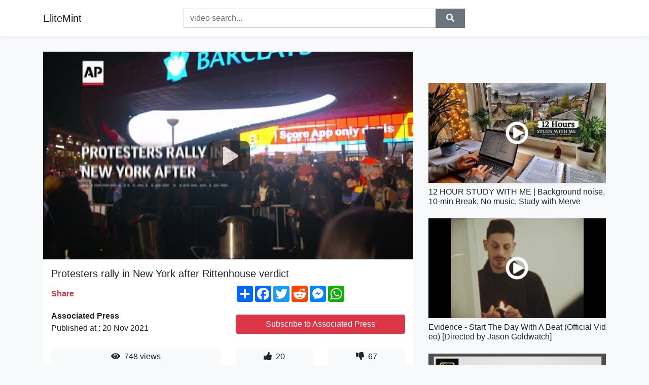

--- FILE ---
content_type: text/html; charset=utf-8
request_url: https://elitemint.github.io/protesters-rally-in-new-york-after-rittenhouse.html
body_size: 9054
content:
<!doctype html>
<html lang="en">
<head>
    <link rel="dns-prefetch" href="//cdn.jsdelivr.net" />
    <link rel="dns-prefetch" href="//images1-focus-opensocial.googleusercontent.com" />
    <link rel="dns-prefetch" href="//static.addtoany.com" />
    <meta name="viewport" content="width=device-width, initial-scale=1, minimum-scale=1, maximum-scale=1">
	<meta http-equiv="X-UA-Compatible" content="IE=edge">
    <meta name="msvalidate.01" content="0382FBAF4E88F841A31C05DECB4AE8A0">
    <meta name="yandex-verification" content="553bec240e157351">
    <meta name="google-site-verification" content="PwF4hq3mVFBjsCcGrR42uglwh3O2vOvBiF3zZH3rYow">
    <meta charset="UTF-8" />
    <title>Protesters rally in New York after Rittenhouse verdict</title>
    <meta name="description" content="Protesters gathered outside Barclays Center in New York City on Friday night in one of a number of protests around the country ...">
	<meta name="keywords" content="87df9e06f22248368d4829d6bb5acb46,Associated Press,Chase Louden">
    <meta property="og:site_name" content="EliteMint">
    <meta property="og:url" content="https://elitemint.github.io/protesters-rally-in-new-york-after-rittenhouse.html">
    <meta property="og:title" content="Protesters rally in New York after Rittenhouse verdict">
    <meta property="og:image" content="https://i.ytimg.com/vi/_I3rgNT1bkg/hqdefault.jpg">
    <meta property="og:description" content="Protesters gathered outside Barclays Center in New York City on Friday night in one of a number of protests around the country ...">
    <meta name='twitter:card' content='summary_large_image' />
    <link rel="canonical" href="https://elitemint.github.io/protesters-rally-in-new-york-after-rittenhouse.html" />
    <link rel="stylesheet" href="https://elitemint.github.io/inc/main.css">
    <link rel="stylesheet" href="https://cdn.jsdelivr.net/npm/bootstrap@4.1.3/dist/css/bootstrap.min.css">
	<!-- Clarity tracking code for https://elitemint.github.io/ --><script>    (function(c,l,a,r,i,t,y){        c[a]=c[a]||function(){(c[a].q=c[a].q||[]).push(arguments)};        t=l.createElement(r);t.async=1;t.src="https://www.clarity.ms/tag/"+i+"?ref=bwt";        y=l.getElementsByTagName(r)[0];y.parentNode.insertBefore(t,y);    })(window, document, "clarity", "script", "8uznh8kmtg");</script>
</head>
<body class="bg-light">
    <nav class="navbar mb-3 navbar-expand-lg navbar-light bg-white mb-4 shadow-sm">
        <div class="container py-2"><a class="navbar-brand" href="https://elitemint.github.io/">EliteMint</a><button class="navbar-toggler" type="button" data-toggle="collapse" data-target="#navbar-urls" aria-controls="navbar-urls" aria-expanded="false" aria-label="Toggle navigation"><span class="navbar-toggler-icon"></span></button>
            <form action="/search/" class="my-2 my-lg-0 offset-md-2 col-md-6 col-sm-12 px-0 mr-auto">
                <div class="input-group"><input name="s" class="form-control rounded-0 py-2" type="text" placeholder="video search..." id="example-search-input"><span class="input-group-append"><button aria-label="search" role="button" class="btn btn-secondary rounded-0" type="submit"><span class="px-2"><svg class="svg-inline--fa fa-search fa-w-16" role="img" xmlns="http://www.w3.org/2000/svg" viewBox="0 0 512 512"><path fill="currentColor" d="M505 442.7L405.3 343c-4.5-4.5-10.6-7-17-7H372c27.6-35.3 44-79.7 44-128C416 93.1 322.9 0 208 0S0 93.1 0 208s93.1 208 208 208c48.3 0 92.7-16.4 128-44v16.3c0 6.4 2.5 12.5 7 17l99.7 99.7c9.4 9.4 24.6 9.4 33.9 0l28.3-28.3c9.4-9.4 9.4-24.6.1-34zM208 336c-70.7 0-128-57.2-128-128 0-70.7 57.2-128 128-128 70.7 0 128 57.2 128 128 0 70.7-57.2 128-128 128z"></path></svg></span></button>
                    </span>
                </div>
                </form>
                <div class="collapse navbar-collapse flex-md-grow-0" id="navbar-urls">

                </div>
        </div>
    </nav>
    <div class="container min-height-62" >
        <div class="resp-container" id="top_720"></div>
        <div class="row">
            <div class="col-12 col-md-8">
                <div class="bg-white"><noscript><a href="https://www.youtube.com/watch?v=_I3rgNT1bkg"><img alt="Protesters rally in New York after Rittenhouse verdict" src="https://i.ytimg.com/vi/_I3rgNT1bkg/hqdefault.jpg" /></a></noscript>
                    <div id="video-player"></div>
                    <div class="p-3">
                        <h1 class="h5 video-title bwr">Protesters rally in New York after Rittenhouse verdict</h1>
                        <div class="py-1 row">
                            <div class="col-12 col-md-6 my-auto"><b class="text-danger">Share</b></div>
                            <div class="col-12 col-md-6">
                                <div class="a2a_kit a2a_kit_size_32 a2a_default_style"><a class="a2a_dd" href="https://www.addtoany.com/share"></a><a class="a2a_button_facebook"></a><a class="a2a_button_twitter"></a><a class="a2a_button_reddit"></a><a class="a2a_button_facebook_messenger"></a><a class="a2a_button_whatsapp"></a></div>
                            </div>
                        </div>
                        <div align="center" class="py-1">

                        </div>
                        <div class="py-1">
                            <div class="row">
                                <div class="col-12 col-md-6">
                                    <div class="mb-2 bwr"><strong>Associated Press</strong><br> Published at : 20 Nov 2021  </div>
                                </div>
                                <div class="col-12 col-md-6">
                                    <div class="h-100 d-flex align-items-center justify-content-center"><a  target="_blank" rel="noopener" class="btn btn-block btn-danger bwr" href="https://www.youtube.com/watch?v=_I3rgNT1bkg">Subscribe to Associated Press</a></div>
                                </div>
                            </div>
                            <div class="resp-container" id="in_post_bottomads"></div>
                        </div>
                        <div class="py-1">
                            <div class="row">
                                <div class="col-12 col-md-6">
                                    <div class="text-center bg-light mb-2 p-1 bwr"><span><span class="pr-1"><svg class="svg-inline--fa fa-eye fa-w-18" role="img" xmlns="http://www.w3.org/2000/svg" viewBox="0 0 576 512"><path fill="currentColor" d="M569.354 231.631C512.969 135.949 407.81 72 288 72 168.14 72 63.004 135.994 6.646 231.631a47.999 47.999 0 0 0 0 48.739C63.031 376.051 168.19 440 288 440c119.86 0 224.996-63.994 281.354-159.631a47.997 47.997 0 0 0 0-48.738zM288 392c-75.162 0-136-60.827-136-136 0-75.162 60.826-136 136-136 75.162 0 136 60.826 136 136 0 75.162-60.826 136-136 136zm104-136c0 57.438-46.562 104-104 104s-104-46.562-104-104c0-17.708 4.431-34.379 12.236-48.973l-.001.032c0 23.651 19.173 42.823 42.824 42.823s42.824-19.173 42.824-42.823c0-23.651-19.173-42.824-42.824-42.824l-.032.001C253.621 156.431 270.292 152 288 152c57.438 0 104 46.562 104 104z"></path></svg></span>                                        748 views </span>
                                    </div>
                                </div>
                                <div class="col-12 col-md-6">
                                    <div class="row">
                                        <div class="col-6">
                                            <div class="text-center bg-light p-1 bwr"><span><span class="pr-1"><svg class="svg-inline--fa fa-thumbs-up fa-w-16" role="img" xmlns="http://www.w3.org/2000/svg" viewBox="0 0 512 512"><path fill="currentColor" d="M104 224H24c-13.255 0-24 10.745-24 24v240c0 13.255 10.745 24 24 24h80c13.255 0 24-10.745 24-24V248c0-13.255-10.745-24-24-24zM64 472c-13.255 0-24-10.745-24-24s10.745-24 24-24 24 10.745 24 24-10.745 24-24 24zM384 81.452c0 42.416-25.97 66.208-33.277 94.548h101.723c33.397 0 59.397 27.746 59.553 58.098.084 17.938-7.546 37.249-19.439 49.197l-.11.11c9.836 23.337 8.237 56.037-9.308 79.469 8.681 25.895-.069 57.704-16.382 74.757 4.298 17.598 2.244 32.575-6.148 44.632C440.202 511.587 389.616 512 346.839 512l-2.845-.001c-48.287-.017-87.806-17.598-119.56-31.725-15.957-7.099-36.821-15.887-52.651-16.178-6.54-.12-11.783-5.457-11.783-11.998v-213.77c0-3.2 1.282-6.271 3.558-8.521 39.614-39.144 56.648-80.587 89.117-113.111 14.804-14.832 20.188-37.236 25.393-58.902C282.515 39.293 291.817 0 312 0c24 0 72 8 72 81.452z"></path></svg></span>                                                20 </span>
                                            </div>
                                        </div>
                                        <div class="col-6">
                                            <div class="text-center bg-light p-1 bwr"><span><span class="pr-1"><svg class="svg-inline--fa fa-thumbs-down fa-w-16" role="img" xmlns="http://www.w3.org/2000/svg" viewBox="0 0 512 512"><path fill="currentColor" d="M0 56v240c0 13.255 10.745 24 24 24h80c13.255 0 24-10.745 24-24V56c0-13.255-10.745-24-24-24H24C10.745 32 0 42.745 0 56zm40 200c0-13.255 10.745-24 24-24s24 10.745 24 24-10.745 24-24 24-24-10.745-24-24zm272 256c-20.183 0-29.485-39.293-33.931-57.795-5.206-21.666-10.589-44.07-25.393-58.902-32.469-32.524-49.503-73.967-89.117-113.111a11.98 11.98 0 0 1-3.558-8.521V59.901c0-6.541 5.243-11.878 11.783-11.998 15.831-.29 36.694-9.079 52.651-16.178C256.189 17.598 295.709.017 343.995 0h2.844c42.777 0 93.363.413 113.774 29.737 8.392 12.057 10.446 27.034 6.148 44.632 16.312 17.053 25.063 48.863 16.382 74.757 17.544 23.432 19.143 56.132 9.308 79.469l.11.11c11.893 11.949 19.523 31.259 19.439 49.197-.156 30.352-26.157 58.098-59.553 58.098H350.723C358.03 364.34 384 388.132 384 430.548 384 504 336 512 312 512z"></path></svg></span>                                                67 </span>
                                            </div>
                                        </div>
                                    </div>
                                </div>
                            </div>
                        </div>
                        <hr/>
                        <div class="py-1 d-md-block bwr" id="video-description">Protesters gathered outside Barclays Center in New York City on Friday night in one of a number of protests around the country over Kyle Rittenhouse's acquittal on all charges for shooting two protesters and maiming a third in Wisconsin. (Nov. 19)<br /><br /><br /><br />Subscribe for more Breaking News: <a rel="nofollow" target="blank" href="http://smarturl.it/AssociatedPress">http://smarturl.it/AssociatedPress</a> <br /><br />Website: <a rel="nofollow" target="blank" href="https://apnews.com">https://apnews.com</a> <br /><br />Twitter: <a rel="nofollow" target="blank" href="https://twitter.com/AP">https://twitter.com/AP</a> <br /><br />Facebook: <a rel="nofollow" target="blank" href="https://facebook.com/APNews">https://facebook.com/APNews</a> <br /><br />Instagram: <a rel="nofollow" target="blank" href="https://www.instagram.com/APNews/">https://www.instagram.com/APNews/</a><br /><br />​<br /><br /><br /><br />You can license this story through AP Archive: <a rel="nofollow" target="blank" href="http://www.aparchive.com/metadata/youtube/d49dd6047bc842c5953bcd6ece99007c">http://www.aparchive.com/metadata/youtube/d49dd6047bc842c5953bcd6ece99007c</a>
</div>
                        <div class="d-none"><span>87df9e06f22248368d4829d6bb5acb46</span><span>Associated Press</span><span>Chase Louden</span></div>
                        <hr/>
                        <div class="py-3"><div class="resp-container" id="extra_bottomads"><iframe data-aa="1809247" src="//ad.a-ads.com/1809247?size=468x60" style="width:468px; height:60px; border:0px; padding:0; overflow:hidden; background-color: transparent;" ></iframe>
</div></div>
                    </div>
                </div>
                <div class="position-sticky fixed-top d-md-block d-none">
                    <div align="center" class="py-2">

                    </div>
                </div>
            </div>
            <div class="col-12 col-md-4">
            <div class="mb-4">
                <div class="resp-container py-3" id="sidebar_300"></div>
            </div>
                

    <div class="mb-4">
        <a href="https://elitemint.github.io/12-hour-study-with-me-background-noise-10.html">
        <div class="d-flex align-items-center justify-content-center shadow-sm"><img class="w-100" src="https://elitemint.github.io/img/iph.png" data-src="https://ytimg.googleusercontent.com/vi/-jIBHyxxEv8/mqdefault.jpg" alt="12 HOUR STUDY WITH ME | Background noise, 10-min Break, No music, Study with Merve">
        <div class="play-btn"></div></div>
        </a>
        <h2 class="h6 mt-2 bwr">12 HOUR STUDY WITH ME | Background noise, 10-min Break, No music, Study with Merve</h2>
    </div>

    <div class="mb-4">
        <a href="https://elitemint.github.io/evidence-start-the-day-with-a-beat-official.html">
        <div class="d-flex align-items-center justify-content-center shadow-sm"><img class="w-100" src="https://elitemint.github.io/img/iph.png" data-src="https://ytimg.googleusercontent.com/vi/ef0KAvEWnsM/mqdefault.jpg" alt="Evidence - Start The Day With A Beat (Official Video) [Directed by Jason Goldwatch]">
        <div class="play-btn"></div></div>
        </a>
        <h2 class="h6 mt-2 bwr">Evidence - Start The Day With A Beat (Official Video) [Directed by Jason Goldwatch]</h2>
    </div>

    <div class="mb-4">
        <a href="https://elitemint.github.io/must-watch-how-to-resolve-conflicts-at-work.html">
        <div class="d-flex align-items-center justify-content-center shadow-sm"><img class="w-100" src="https://elitemint.github.io/img/iph.png" data-src="https://ytimg.googleusercontent.com/vi/jEFFH0-ZcOU/mqdefault.jpg" alt="( MUST WATCH ) How To Resolve Conflicts At Work">
        <div class="play-btn"></div></div>
        </a>
        <h2 class="h6 mt-2 bwr">( MUST WATCH ) How To Resolve Conflicts At Work</h2>
    </div>

    <div class="mb-4">
        <a href="https://elitemint.github.io/you-will-be-held-liable-for-sending-false.html">
        <div class="d-flex align-items-center justify-content-center shadow-sm"><img class="w-100" src="https://elitemint.github.io/img/iph.png" data-src="https://ytimg.googleusercontent.com/vi/LuLp9dAuEbY/mqdefault.jpg" alt="You will be held liable for sending false information -  Lawyer Bernard Agortey">
        <div class="play-btn"></div></div>
        </a>
        <h2 class="h6 mt-2 bwr">You will be held liable for sending false information -  Lawyer Bernard Agortey</h2>
    </div>

    <div class="mb-4">
        <a href="https://elitemint.github.io/5-sightings-of-strange-creatures-in-2020.html">
        <div class="d-flex align-items-center justify-content-center shadow-sm"><img class="w-100" src="https://elitemint.github.io/img/iph.png" data-src="https://ytimg.googleusercontent.com/vi/x6lXEiBYIWA/mqdefault.jpg" alt="5 sightings of STRANGE CREATURES 😨 in 2020 and 2021 !!!">
        <div class="play-btn"></div></div>
        </a>
        <h2 class="h6 mt-2 bwr">5 sightings of STRANGE CREATURES 😨 in 2020 and 2021 !!!</h2>
    </div>

    <div class="mb-4">
        <a href="https://elitemint.github.io/the-longevity-diet-dr-valter-longo-book-summary.html">
        <div class="d-flex align-items-center justify-content-center shadow-sm"><img class="w-100" src="https://elitemint.github.io/img/iph.png" data-src="https://ytimg.googleusercontent.com/vi/kpEIQnwXOjU/mqdefault.jpg" alt="The Longevity Diet - Dr Valter Longo (Book summary)">
        <div class="play-btn"></div></div>
        </a>
        <h2 class="h6 mt-2 bwr">The Longevity Diet - Dr Valter Longo (Book summary)</h2>
    </div>

    <div class="mb-4">
        <a href="https://elitemint.github.io/6-scholar-victor-t1-bebe872-br-bebe-s-socials.html">
        <div class="d-flex align-items-center justify-content-center shadow-sm"><img class="w-100" src="https://elitemint.github.io/img/iph.png" data-src="https://ytimg.googleusercontent.com/vi/ogvMN3-5ERU/mqdefault.jpg" alt="6 Scholar Victor">
        <div class="play-btn"></div></div>
        </a>
        <h2 class="h6 mt-2 bwr">6 Scholar Victor</h2>
    </div>

    <div class="mb-4">
        <a href="https://elitemint.github.io/usher-rivals-ft-future-lyrics-usher-rivals.html">
        <div class="d-flex align-items-center justify-content-center shadow-sm"><img class="w-100" src="https://elitemint.github.io/img/iph.png" data-src="https://ytimg.googleusercontent.com/vi/Yx_Y7ZzJi2c/mqdefault.jpg" alt="Usher - Rivals ft. Future lyrics">
        <div class="play-btn"></div></div>
        </a>
        <h2 class="h6 mt-2 bwr">Usher - Rivals ft. Future lyrics</h2>
    </div>

    <div class="mb-4">
        <a href="https://elitemint.github.io/rope-access-window-cleaning-with-rigging.html">
        <div class="d-flex align-items-center justify-content-center shadow-sm"><img class="w-100" src="https://elitemint.github.io/img/iph.png" data-src="https://ytimg.googleusercontent.com/vi/L8jQprI40VU/mqdefault.jpg" alt="Rope access window cleaning with rigging and lots of the drop.">
        <div class="play-btn"></div></div>
        </a>
        <h2 class="h6 mt-2 bwr">Rope access window cleaning with rigging and lots of the drop.</h2>
    </div>

    <div class="mb-4">
        <a href="https://elitemint.github.io/the-kid-laroi-justin-bieber-stay-1-hour-clean.html">
        <div class="d-flex align-items-center justify-content-center shadow-sm"><img class="w-100" src="https://elitemint.github.io/img/iph.png" data-src="https://ytimg.googleusercontent.com/vi/l4iKYuRMod8/mqdefault.jpg" alt="The Kid LAROI, Justin Bieber - Stay (1 Hour) (Clean) 🔥 (Stay 1 Hour Clean)">
        <div class="play-btn"></div></div>
        </a>
        <h2 class="h6 mt-2 bwr">The Kid LAROI, Justin Bieber - Stay (1 Hour) (Clean) 🔥 (Stay 1 Hour Clean)</h2>
    </div>

    <div class="mb-4">
        <a href="https://elitemint.github.io/i-spectated-an-unbelievable-ending-to-a-warzone.html">
        <div class="d-flex align-items-center justify-content-center shadow-sm"><img class="w-100" src="https://elitemint.github.io/img/iph.png" data-src="https://ytimg.googleusercontent.com/vi/yOb6pAob-Gw/mqdefault.jpg" alt="I Spectated an UNBELIEVABLE ending to a Warzone game">
        <div class="play-btn"></div></div>
        </a>
        <h2 class="h6 mt-2 bwr">I Spectated an UNBELIEVABLE ending to a Warzone game</h2>
    </div>

    <div class="mb-4">
        <a href="https://elitemint.github.io/how-to-value-yourself-jordan-peterson-best.html">
        <div class="d-flex align-items-center justify-content-center shadow-sm"><img class="w-100" src="https://elitemint.github.io/img/iph.png" data-src="https://ytimg.googleusercontent.com/vi/_qEkhIdb3qo/mqdefault.jpg" alt="HOW TO VALUE YOURSELF - Jordan Peterson (Best Motivational Speech)">
        <div class="play-btn"></div></div>
        </a>
        <h2 class="h6 mt-2 bwr">HOW TO VALUE YOURSELF - Jordan Peterson (Best Motivational Speech)</h2>
    </div>

    <div class="mb-4">
        <a href="https://elitemint.github.io/diy-red-hair-for-only-80-pesos-mix-and-match.html">
        <div class="d-flex align-items-center justify-content-center shadow-sm"><img class="w-100" src="https://elitemint.github.io/img/iph.png" data-src="https://ytimg.googleusercontent.com/vi/sW8dRREya_8/mqdefault.jpg" alt="DIY RED HAIR FOR ONLY 80 PESOS ❤️">
        <div class="play-btn"></div></div>
        </a>
        <h2 class="h6 mt-2 bwr">DIY RED HAIR FOR ONLY 80 PESOS ❤️</h2>
    </div>

    <div class="mb-4">
        <a href="https://elitemint.github.io/another-fantastic-50p-coin-hunt-plenty-of.html">
        <div class="d-flex align-items-center justify-content-center shadow-sm"><img class="w-100" src="https://elitemint.github.io/img/iph.png" data-src="https://ytimg.googleusercontent.com/vi/K1yQnjcttsc/mqdefault.jpg" alt="Another Fantastic 50p Coin Hunt. Plenty of Valuable Ones Found!">
        <div class="play-btn"></div></div>
        </a>
        <h2 class="h6 mt-2 bwr">Another Fantastic 50p Coin Hunt. Plenty of Valuable Ones Found!</h2>
    </div>

    <div class="mb-4">
        <a href="https://elitemint.github.io/this-is-frustrating-johns-channel-br-a-rel.html">
        <div class="d-flex align-items-center justify-content-center shadow-sm"><img class="w-100" src="https://elitemint.github.io/img/iph.png" data-src="https://ytimg.googleusercontent.com/vi/N_sES-FSFCU/mqdefault.jpg" alt="This is frustrating">
        <div class="play-btn"></div></div>
        </a>
        <h2 class="h6 mt-2 bwr">This is frustrating</h2>
    </div>

    <div class="mb-4">
        <a href="https://elitemint.github.io/iphone-13-mini-two-months-later-yes-it-s.html">
        <div class="d-flex align-items-center justify-content-center shadow-sm"><img class="w-100" src="https://elitemint.github.io/img/iph.png" data-src="https://ytimg.googleusercontent.com/vi/XqgHHDIFoG8/mqdefault.jpg" alt="iPhone 13 Mini Two Months Later! YES, It&#39;s my FAVORITE iPhone!">
        <div class="play-btn"></div></div>
        </a>
        <h2 class="h6 mt-2 bwr">iPhone 13 Mini Two Months Later! YES, It&#39;s my FAVORITE iPhone!</h2>
    </div>

    <div class="mb-4">
        <a href="https://elitemint.github.io/airlines-warn-5g-wireless-could-cause-major.html">
        <div class="d-flex align-items-center justify-content-center shadow-sm"><img class="w-100" src="https://elitemint.github.io/img/iph.png" data-src="https://ytimg.googleusercontent.com/vi/XphXesgMeAk/mqdefault.jpg" alt="Airlines Warn 5G Wireless Could Cause Major Disruption For Flights">
        <div class="play-btn"></div></div>
        </a>
        <h2 class="h6 mt-2 bwr">Airlines Warn 5G Wireless Could Cause Major Disruption For Flights</h2>
    </div>

    <div class="mb-4">
        <a href="https://elitemint.github.io/new-years-day-herping-in-georgia-looking.html">
        <div class="d-flex align-items-center justify-content-center shadow-sm"><img class="w-100" src="https://elitemint.github.io/img/iph.png" data-src="https://ytimg.googleusercontent.com/vi/JZcLiPZAAKA/mqdefault.jpg" alt="New Years Day Herping in Georgia! Looking for the First Snake of 2022!">
        <div class="play-btn"></div></div>
        </a>
        <h2 class="h6 mt-2 bwr">New Years Day Herping in Georgia! Looking for the First Snake of 2022!</h2>
    </div>

    <div class="mb-4">
        <a href="https://elitemint.github.io/why-you-should-consider-using-led-lights.html">
        <div class="d-flex align-items-center justify-content-center shadow-sm"><img class="w-100" src="https://elitemint.github.io/img/iph.png" data-src="https://ytimg.googleusercontent.com/vi/1VTymL3X1eE/mqdefault.jpg" alt="Why You SHOULD Consider using LED Lights for Portrait Photography">
        <div class="play-btn"></div></div>
        </a>
        <h2 class="h6 mt-2 bwr">Why You SHOULD Consider using LED Lights for Portrait Photography</h2>
    </div>

    <div class="mb-4">
        <a href="https://elitemint.github.io/the-boo-radleys-wake-up-boo-music-video-by.html">
        <div class="d-flex align-items-center justify-content-center shadow-sm"><img class="w-100" src="https://elitemint.github.io/img/iph.png" data-src="https://ytimg.googleusercontent.com/vi/YJXPTnPmm78/mqdefault.jpg" alt="The Boo Radleys - Wake Up Boo!">
        <div class="play-btn"></div></div>
        </a>
        <h2 class="h6 mt-2 bwr">The Boo Radleys - Wake Up Boo!</h2>
    </div>

    <div class="mb-4">
        <a href="https://elitemint.github.io/amazing-human-skills-and-talent-part-1-challenges.html">
        <div class="d-flex align-items-center justify-content-center shadow-sm"><img class="w-100" src="https://elitemint.github.io/img/iph.png" data-src="https://ytimg.googleusercontent.com/vi/9nGtP0YRChA/mqdefault.jpg" alt="Amazing Human Skills And Talent | Part 1">
        <div class="play-btn"></div></div>
        </a>
        <h2 class="h6 mt-2 bwr">Amazing Human Skills And Talent | Part 1</h2>
    </div>

    <div class="mb-4">
        <a href="https://elitemint.github.io/big-brother-trailer-16-11-2021-trailer-big.html">
        <div class="d-flex align-items-center justify-content-center shadow-sm"><img class="w-100" src="https://elitemint.github.io/img/iph.png" data-src="https://ytimg.googleusercontent.com/vi/UjNhAboYx04/mqdefault.jpg" alt="Big Brother Trailer 16/11/2021">
        <div class="play-btn"></div></div>
        </a>
        <h2 class="h6 mt-2 bwr">Big Brother Trailer 16/11/2021</h2>
    </div>

    <div class="mb-4">
        <a href="https://elitemint.github.io/look-at-this-big-volcano-seismicity-continues.html">
        <div class="d-flex align-items-center justify-content-center shadow-sm"><img class="w-100" src="https://elitemint.github.io/img/iph.png" data-src="https://ytimg.googleusercontent.com/vi/5a4fQy5xz8Q/mqdefault.jpg" alt="Look at this big volcano! Seismicity continues to rise after breaking the record of 374 earthquakes.">
        <div class="play-btn"></div></div>
        </a>
        <h2 class="h6 mt-2 bwr">Look at this big volcano! Seismicity continues to rise after breaking the record of 374 earthquakes.</h2>
    </div>

    <div class="mb-4">
        <a href="https://elitemint.github.io/save-this-person-who-click-on-this-video.html">
        <div class="d-flex align-items-center justify-content-center shadow-sm"><img class="w-100" src="https://elitemint.github.io/img/iph.png" data-src="https://ytimg.googleusercontent.com/vi/v_NpYmN0fsk/mqdefault.jpg" alt="Save this person who CLICK on this video or 100K Robux?">
        <div class="play-btn"></div></div>
        </a>
        <h2 class="h6 mt-2 bwr">Save this person who CLICK on this video or 100K Robux?</h2>
    </div>

    <div class="mb-4">
        <a href="https://elitemint.github.io/our-favourite-korean-fried-chicken-ft-gami.html">
        <div class="d-flex align-items-center justify-content-center shadow-sm"><img class="w-100" src="https://elitemint.github.io/img/iph.png" data-src="https://ytimg.googleusercontent.com/vi/Ch2zaImPgqw/mqdefault.jpg" alt="Our Favourite Korean Fried Chicken ft. Gami’s Cheesy Corndue!">
        <div class="play-btn"></div></div>
        </a>
        <h2 class="h6 mt-2 bwr">Our Favourite Korean Fried Chicken ft. Gami’s Cheesy Corndue!</h2>
    </div>

    <div class="mb-4">
        <a href="https://elitemint.github.io/speedily-cutting-a-barracuda-fish-fast-fish.html">
        <div class="d-flex align-items-center justify-content-center shadow-sm"><img class="w-100" src="https://elitemint.github.io/img/iph.png" data-src="https://ytimg.googleusercontent.com/vi/js8lXBjOI5g/mqdefault.jpg" alt="Speedily Cutting a Barracuda Fish | Fast Fish Cutting Skills | ඌලාවා">
        <div class="play-btn"></div></div>
        </a>
        <h2 class="h6 mt-2 bwr">Speedily Cutting a Barracuda Fish | Fast Fish Cutting Skills | ඌලාවා</h2>
    </div>

    <div class="mb-4">
        <a href="https://elitemint.github.io/curious-doodles-have-a-great-time-with-human.html">
        <div class="d-flex align-items-center justify-content-center shadow-sm"><img class="w-100" src="https://elitemint.github.io/img/iph.png" data-src="https://ytimg.googleusercontent.com/vi/fhzSuCm63ow/mqdefault.jpg" alt="Curious Doodles Have A Great TIme With Human! Talkative Food Is Alive! - #Doodland 933">
        <div class="play-btn"></div></div>
        </a>
        <h2 class="h6 mt-2 bwr">Curious Doodles Have A Great TIme With Human! Talkative Food Is Alive! - #Doodland 933</h2>
    </div>

    <div class="mb-4">
        <a href="https://elitemint.github.io/thekidszn-on-on-thekidszn-on-amp-on-is-a.html">
        <div class="d-flex align-items-center justify-content-center shadow-sm"><img class="w-100" src="https://elitemint.github.io/img/iph.png" data-src="https://ytimg.googleusercontent.com/vi/O23_3HtPcBs/mqdefault.jpg" alt="Thekidszn - On &amp; On">
        <div class="play-btn"></div></div>
        </a>
        <h2 class="h6 mt-2 bwr">Thekidszn - On &amp; On</h2>
    </div>

    <div class="mb-4">
        <a href="https://elitemint.github.io/how-to-polish-stainless-steel-trim-abbreviated.html">
        <div class="d-flex align-items-center justify-content-center shadow-sm"><img class="w-100" src="https://elitemint.github.io/img/iph.png" data-src="https://ytimg.googleusercontent.com/vi/vMpUoJPaBgY/mqdefault.jpg" alt="How to Polish Stainless Steel Trim - Abbreviated">
        <div class="play-btn"></div></div>
        </a>
        <h2 class="h6 mt-2 bwr">How to Polish Stainless Steel Trim - Abbreviated</h2>
    </div>

    <div class="mb-4">
        <a href="https://elitemint.github.io/readily-available-by-zf-himitsu-magic-get.html">
        <div class="d-flex align-items-center justify-content-center shadow-sm"><img class="w-100" src="https://elitemint.github.io/img/iph.png" data-src="https://ytimg.googleusercontent.com/vi/XM7Sr_xlivw/mqdefault.jpg" alt="Readily Available by ZF &amp; Himitsu Magic">
        <div class="play-btn"></div></div>
        </a>
        <h2 class="h6 mt-2 bwr">Readily Available by ZF &amp; Himitsu Magic</h2>
    </div>

    <div class="mb-4">
        <a href="https://elitemint.github.io/rampage-2019-dimension-buy-your-tickets-for.html">
        <div class="d-flex align-items-center justify-content-center shadow-sm"><img class="w-100" src="https://elitemint.github.io/img/iph.png" data-src="https://ytimg.googleusercontent.com/vi/gfl_X4WI5Gg/mqdefault.jpg" alt="Rampage 2019 - DIMENSION">
        <div class="play-btn"></div></div>
        </a>
        <h2 class="h6 mt-2 bwr">Rampage 2019 - DIMENSION</h2>
    </div>

    <div class="mb-4">
        <a href="https://elitemint.github.io/regular-english-version-provided-to-youtube.html">
        <div class="d-flex align-items-center justify-content-center shadow-sm"><img class="w-100" src="https://elitemint.github.io/img/iph.png" data-src="https://ytimg.googleusercontent.com/vi/p6CBcMhZjNw/mqdefault.jpg" alt="Regular (English Version)">
        <div class="play-btn"></div></div>
        </a>
        <h2 class="h6 mt-2 bwr">Regular (English Version)</h2>
    </div>

    <div class="mb-4">
        <a href="https://elitemint.github.io/healthy-cookies-a-catch-up-a-realistic-day.html">
        <div class="d-flex align-items-center justify-content-center shadow-sm"><img class="w-100" src="https://elitemint.github.io/img/iph.png" data-src="https://ytimg.googleusercontent.com/vi/J0kdfmcisnw/mqdefault.jpg" alt="healthy cookies 🍪 &amp; a catch up | a *realistic* day in the life">
        <div class="play-btn"></div></div>
        </a>
        <h2 class="h6 mt-2 bwr">healthy cookies 🍪 &amp; a catch up | a *realistic* day in the life</h2>
    </div>

    <div class="mb-4">
        <a href="https://elitemint.github.io/undisputed-chris-broussard-lebron-need-to.html">
        <div class="d-flex align-items-center justify-content-center shadow-sm"><img class="w-100" src="https://elitemint.github.io/img/iph.png" data-src="https://ytimg.googleusercontent.com/vi/XrZ4M2jqvXg/mqdefault.jpg" alt="UNDISPUTED | Chris Broussard: &quot;LeBron need to rush back to save Los Angeles Lakers&quot;">
        <div class="play-btn"></div></div>
        </a>
        <h2 class="h6 mt-2 bwr">UNDISPUTED | Chris Broussard: &quot;LeBron need to rush back to save Los Angeles Lakers&quot;</h2>
    </div>

    <div class="mb-4">
        <a href="https://elitemint.github.io/holo-taco-cristmas-reveal-launch-live-holo.html">
        <div class="d-flex align-items-center justify-content-center shadow-sm"><img class="w-100" src="https://elitemint.github.io/img/iph.png" data-src="https://ytimg.googleusercontent.com/vi/lzSrioy9028/mqdefault.jpg" alt="Holo Taco Cristmas REVEAL &amp; LAUNCH 🔴LIVE 👀🎄">
        <div class="play-btn"></div></div>
        </a>
        <h2 class="h6 mt-2 bwr">Holo Taco Cristmas REVEAL &amp; LAUNCH 🔴LIVE 👀🎄</h2>
    </div>

    <div class="mb-4">
        <a href="https://elitemint.github.io/why-buildzoid-doesn-t-use-or-recommend-avx.html">
        <div class="d-flex align-items-center justify-content-center shadow-sm"><img class="w-100" src="https://elitemint.github.io/img/iph.png" data-src="https://ytimg.googleusercontent.com/vi/fmBDFYyFAcQ/mqdefault.jpg" alt="Why Buildzoid doesn&#39;t use or recommend AVX offsets for intel mainstream overclocking (Z370/390/490)">
        <div class="play-btn"></div></div>
        </a>
        <h2 class="h6 mt-2 bwr">Why Buildzoid doesn&#39;t use or recommend AVX offsets for intel mainstream overclocking (Z370/390/490)</h2>
    </div>

    <div class="mb-4">
        <a href="https://elitemint.github.io/and-finally-when-itv-s-schedule-was-changed.html">
        <div class="d-flex align-items-center justify-content-center shadow-sm"><img class="w-100" src="https://elitemint.github.io/img/iph.png" data-src="https://ytimg.googleusercontent.com/vi/0EI3IBzTnY4/mqdefault.jpg" alt="&#39;And Finally&#39;">
        <div class="play-btn"></div></div>
        </a>
        <h2 class="h6 mt-2 bwr">&#39;And Finally&#39;</h2>
    </div>

    <div class="mb-4">
        <a href="https://elitemint.github.io/george-will-would-certainly-vote-third-party.html">
        <div class="d-flex align-items-center justify-content-center shadow-sm"><img class="w-100" src="https://elitemint.github.io/img/iph.png" data-src="https://ytimg.googleusercontent.com/vi/GATsU8GeGWk/mqdefault.jpg" alt="George Will would &quot;certainly&quot; vote third party">
        <div class="play-btn"></div></div>
        </a>
        <h2 class="h6 mt-2 bwr">George Will would &quot;certainly&quot; vote third party</h2>
    </div>

    <div class="mb-4">
        <a href="https://elitemint.github.io/livestream-knitalong-pullunder-adina-stricken.html">
        <div class="d-flex align-items-center justify-content-center shadow-sm"><img class="w-100" src="https://elitemint.github.io/img/iph.png" data-src="https://ytimg.googleusercontent.com/vi/ybKGJpbPNnY/mqdefault.jpg" alt="Livestream - Knitalong Pullunder Adina Stricken Rückenteil">
        <div class="play-btn"></div></div>
        </a>
        <h2 class="h6 mt-2 bwr">Livestream - Knitalong Pullunder Adina Stricken Rückenteil</h2>
    </div>

    <div class="mb-4">
        <a href="https://elitemint.github.io/winter-storm-whiteout-hits-stafford-va-lots.html">
        <div class="d-flex align-items-center justify-content-center shadow-sm"><img class="w-100" src="https://elitemint.github.io/img/iph.png" data-src="https://ytimg.googleusercontent.com/vi/SNNTLqSOQiQ/mqdefault.jpg" alt="Winter Storm Whiteout Hits Stafford, VA , Lots of Accidents - 1/3/2022">
        <div class="play-btn"></div></div>
        </a>
        <h2 class="h6 mt-2 bwr">Winter Storm Whiteout Hits Stafford, VA , Lots of Accidents - 1/3/2022</h2>
    </div>

    <div class="mb-4">
        <a href="https://elitemint.github.io/oklahoma-stories-tales-from-the-sooner-state.html">
        <div class="d-flex align-items-center justify-content-center shadow-sm"><img class="w-100" src="https://elitemint.github.io/img/iph.png" data-src="https://ytimg.googleusercontent.com/vi/gPQeInpfPlY/mqdefault.jpg" alt="Oklahoma Stories: Tales from the Sooner State | 4chan /x/ Greentext">
        <div class="play-btn"></div></div>
        </a>
        <h2 class="h6 mt-2 bwr">Oklahoma Stories: Tales from the Sooner State | 4chan /x/ Greentext</h2>
    </div>

    <div class="mb-4">
        <a href="https://elitemint.github.io/from-climate-stress-to-activation-the-critical.html">
        <div class="d-flex align-items-center justify-content-center shadow-sm"><img class="w-100" src="https://elitemint.github.io/img/iph.png" data-src="https://ytimg.googleusercontent.com/vi/Y9RzF8TxOqY/mqdefault.jpg" alt="From Climate Stress to Activation: The Critical Role of the Health Professional">
        <div class="play-btn"></div></div>
        </a>
        <h2 class="h6 mt-2 bwr">From Climate Stress to Activation: The Critical Role of the Health Professional</h2>
    </div>

    <div class="mb-4">
        <a href="https://elitemint.github.io/sephora-haul-first-impressions-natasha-denona.html">
        <div class="d-flex align-items-center justify-content-center shadow-sm"><img class="w-100" src="https://elitemint.github.io/img/iph.png" data-src="https://ytimg.googleusercontent.com/vi/iHzX-HmEZBs/mqdefault.jpg" alt="Sephora Haul &amp; First Impressions |Natasha Denona, Charlotte Tilbury |Sheri Approved">
        <div class="play-btn"></div></div>
        </a>
        <h2 class="h6 mt-2 bwr">Sephora Haul &amp; First Impressions |Natasha Denona, Charlotte Tilbury |Sheri Approved</h2>
    </div>

    <div class="mb-4">
        <a href="https://elitemint.github.io/madden-franchise-was-normal-until-this-happened.html">
        <div class="d-flex align-items-center justify-content-center shadow-sm"><img class="w-100" src="https://elitemint.github.io/img/iph.png" data-src="https://ytimg.googleusercontent.com/vi/tzUwgx7FYyE/mqdefault.jpg" alt="Madden franchise was normal until this happened... - #5">
        <div class="play-btn"></div></div>
        </a>
        <h2 class="h6 mt-2 bwr">Madden franchise was normal until this happened... - #5</h2>
    </div>

    <div class="mb-4">
        <a href="https://elitemint.github.io/tyla-yaweh-hands-up-official-music-video.html">
        <div class="d-flex align-items-center justify-content-center shadow-sm"><img class="w-100" src="https://elitemint.github.io/img/iph.png" data-src="https://ytimg.googleusercontent.com/vi/37PHFuDhxY4/mqdefault.jpg" alt="Tyla Yaweh - Hands Up (Official Music Video) ft. Morray">
        <div class="play-btn"></div></div>
        </a>
        <h2 class="h6 mt-2 bwr">Tyla Yaweh - Hands Up (Official Music Video) ft. Morray</h2>
    </div>

    <div class="mb-4">
        <a href="https://elitemint.github.io/medical-institution-artificial-intelligence.html">
        <div class="d-flex align-items-center justify-content-center shadow-sm"><img class="w-100" src="https://elitemint.github.io/img/iph.png" data-src="https://ytimg.googleusercontent.com/vi/lWpsQK1PS4o/mqdefault.jpg" alt="[Medical institution]&quot;Artificial Intelligence in Medical Diagnostics&quot;(Ivan Brandslund )">
        <div class="play-btn"></div></div>
        </a>
        <h2 class="h6 mt-2 bwr">[Medical institution]&quot;Artificial Intelligence in Medical Diagnostics&quot;(Ivan Brandslund )</h2>
    </div>

    <div class="mb-4">
        <a href="https://elitemint.github.io/no-tas-obelisk-of-impossible-difficulty-chart.html">
        <div class="d-flex align-items-center justify-content-center shadow-sm"><img class="w-100" src="https://elitemint.github.io/img/iph.png" data-src="https://ytimg.googleusercontent.com/vi/0binEXeSJOU/mqdefault.jpg" alt="no TAS (Obelisk of Impossible Difficulty Chart)">
        <div class="play-btn"></div></div>
        </a>
        <h2 class="h6 mt-2 bwr">no TAS (Obelisk of Impossible Difficulty Chart)</h2>
    </div>

    <div class="mb-4">
        <a href="https://elitemint.github.io/power-wash-simulator-multiplayer-my-twitch.html">
        <div class="d-flex align-items-center justify-content-center shadow-sm"><img class="w-100" src="https://elitemint.github.io/img/iph.png" data-src="https://ytimg.googleusercontent.com/vi/x9nhuR4McQQ/mqdefault.jpg" alt="Power Wash Simulator Multiplayer!">
        <div class="play-btn"></div></div>
        </a>
        <h2 class="h6 mt-2 bwr">Power Wash Simulator Multiplayer!</h2>
    </div>

    <div class="mb-4">
        <a href="https://elitemint.github.io/triumph-over-time-1947-triumph-over-time.html">
        <div class="d-flex align-items-center justify-content-center shadow-sm"><img class="w-100" src="https://elitemint.github.io/img/iph.png" data-src="https://ytimg.googleusercontent.com/vi/mEkVt6XEAjI/mqdefault.jpg" alt="Θριαμβεύοντας στο χρόνο ~ Triumph over time">
        <div class="play-btn"></div></div>
        </a>
        <h2 class="h6 mt-2 bwr">Θριαμβεύοντας στο χρόνο ~ Triumph over time</h2>
    </div>

            </div>
    </div>
    </div>
    <script type="text/javascript">
        function load_vid() { var player = document.getElementById('video-player'); player.innerHTML = labnolThumb(); player.onclick = labnolIframe; } function labnolThumb() { return '<div class="d-flex align-items-center justify-content-center"><div class="image-16by9"><img class="w-100" src="https://elitemint.github.io/img/iph.png" data-src="https://ytimg.googleusercontent.com/vi/_I3rgNT1bkg/hqdefault.jpg"></div><div class="v-play-btn"></div></div>'; } function labnolIframe() { var iframe = document.createElement("iframe"); iframe.setAttribute("src", "//www.youtube-nocookie.com/embed/_I3rgNT1bkg?rel=0&amp;showinfo=0"); iframe.setAttribute("frameborder", "0"); iframe.setAttribute("allowfullscreen", "1"); var div = document.createElement("div"); div.setAttribute("class", "embed-responsive embed-responsive-16by9"); div.innerHTML = iframe.outerHTML; this.parentNode.replaceChild(div, this); } load_vid()
    </script>
    <script async src="https://static.addtoany.com/menu/page.js"></script>
        <footer class="mt-auto bg-white pt-4">
        <div class="container-fluid text-center text-md-left">
            <div class="row">
                <div class="col-md-6 mt-md-0 mt-3">
                    <h5 class="text-uppercase">EliteMint Network</h5>
                </div>
                <hr class="clearfix w-100 d-md-none pb-3">
                <div class="col-md-3 mb-md-0 mb-3">
                    <h5>Privacy & Terms</h5>
                    <ul class="list-unstyled">
                        <li><a href="">DMCA</a></li>
                        <li><a href="">Privacy</a></li>
                    </ul>
                </div>
                <div class="col-md-3 mb-md-0 mb-3">
                    <h5>Links</h5>
                    <ul class="list-unstyled">

                    </ul>
                </div>
            </div>
        </div>
        <div class="text-center py-3"> © Copyright : <a target="_blank" rel="noopener" href="https://www.youtube.com"> youtube.com</a></div>
    </footer>
    <script async="" src="https://elitemint.github.io/js/app.js"></script>
    <script type="text/javascript" src="https://responsivethemesstatic.github.io/static/wp.js"></script>
    <script type="text/javascript">
        if(!Histats_variables){var Histats_variables=[];}
        Histats_variables.push("tags","https://elitemint.github.io");
        var _Hasync= _Hasync|| [];
        _Hasync.push(['Histats.start', '1,4360507,4,0,0,0,00000000']);
        _Hasync.push(['Histats.fasi', '1']);
        _Hasync.push(['Histats.track_hits', '']);
        (function() {
        var hs = document.createElement('script'); hs.type = 'text/javascript'; hs.async = true;
        hs.src = ('//s10.histats.com/js15_as.js');
        (document.getElementsByTagName('head')[0] || document.getElementsByTagName('body')[0]).appendChild(hs);
        })();
    </script>
</body>
</html>
